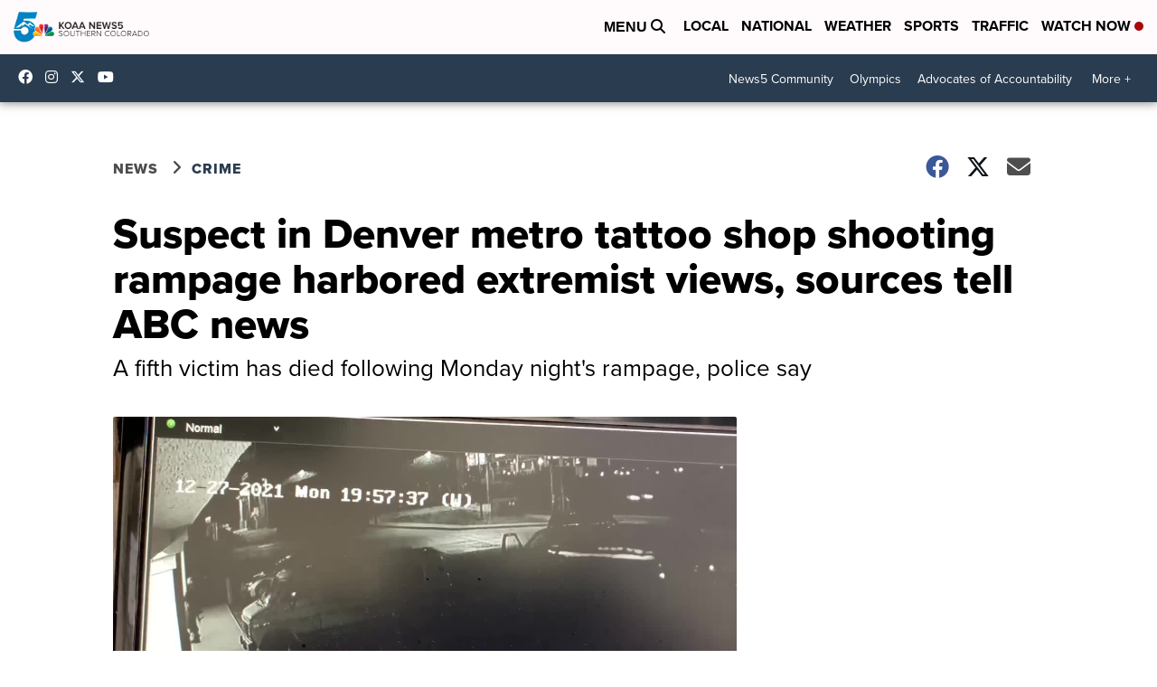

--- FILE ---
content_type: text/html; charset=utf-8
request_url: https://www.google.com/maps/d/embed?mid=1XONgCZ6TOTIDyUOTQu9ZGxrwkthsuX4w&ehbc=2E312F
body_size: 7669
content:
<!DOCTYPE html><html itemscope itemtype="http://schema.org/WebSite"><head><script nonce="Tz9nX_LWYnOt7k_pgM9fwA">window['ppConfig'] = {productName: '06194a8f37177242d55a18e38c5a91c6', deleteIsEnforced:  false , sealIsEnforced:  false , heartbeatRate:  0.5 , periodicReportingRateMillis:  60000.0 , disableAllReporting:  false };(function(){'use strict';function k(a){var b=0;return function(){return b<a.length?{done:!1,value:a[b++]}:{done:!0}}}function l(a){var b=typeof Symbol!="undefined"&&Symbol.iterator&&a[Symbol.iterator];if(b)return b.call(a);if(typeof a.length=="number")return{next:k(a)};throw Error(String(a)+" is not an iterable or ArrayLike");}var m=typeof Object.defineProperties=="function"?Object.defineProperty:function(a,b,c){if(a==Array.prototype||a==Object.prototype)return a;a[b]=c.value;return a};
function n(a){a=["object"==typeof globalThis&&globalThis,a,"object"==typeof window&&window,"object"==typeof self&&self,"object"==typeof global&&global];for(var b=0;b<a.length;++b){var c=a[b];if(c&&c.Math==Math)return c}throw Error("Cannot find global object");}var p=n(this);function q(a,b){if(b)a:{var c=p;a=a.split(".");for(var d=0;d<a.length-1;d++){var e=a[d];if(!(e in c))break a;c=c[e]}a=a[a.length-1];d=c[a];b=b(d);b!=d&&b!=null&&m(c,a,{configurable:!0,writable:!0,value:b})}}
q("Object.is",function(a){return a?a:function(b,c){return b===c?b!==0||1/b===1/c:b!==b&&c!==c}});q("Array.prototype.includes",function(a){return a?a:function(b,c){var d=this;d instanceof String&&(d=String(d));var e=d.length;c=c||0;for(c<0&&(c=Math.max(c+e,0));c<e;c++){var f=d[c];if(f===b||Object.is(f,b))return!0}return!1}});
q("String.prototype.includes",function(a){return a?a:function(b,c){if(this==null)throw new TypeError("The 'this' value for String.prototype.includes must not be null or undefined");if(b instanceof RegExp)throw new TypeError("First argument to String.prototype.includes must not be a regular expression");return this.indexOf(b,c||0)!==-1}});function r(a,b,c){a("https://csp.withgoogle.com/csp/proto/"+encodeURIComponent(b),JSON.stringify(c))}function t(){var a;if((a=window.ppConfig)==null?0:a.disableAllReporting)return function(){};var b,c,d,e;return(e=(b=window)==null?void 0:(c=b.navigator)==null?void 0:(d=c.sendBeacon)==null?void 0:d.bind(navigator))!=null?e:u}function u(a,b){var c=new XMLHttpRequest;c.open("POST",a);c.send(b)}
function v(){var a=(w=Object.prototype)==null?void 0:w.__lookupGetter__("__proto__"),b=x,c=y;return function(){var d=a.call(this),e,f,g,h;r(c,b,{type:"ACCESS_GET",origin:(f=window.location.origin)!=null?f:"unknown",report:{className:(g=d==null?void 0:(e=d.constructor)==null?void 0:e.name)!=null?g:"unknown",stackTrace:(h=Error().stack)!=null?h:"unknown"}});return d}}
function z(){var a=(A=Object.prototype)==null?void 0:A.__lookupSetter__("__proto__"),b=x,c=y;return function(d){d=a.call(this,d);var e,f,g,h;r(c,b,{type:"ACCESS_SET",origin:(f=window.location.origin)!=null?f:"unknown",report:{className:(g=d==null?void 0:(e=d.constructor)==null?void 0:e.name)!=null?g:"unknown",stackTrace:(h=Error().stack)!=null?h:"unknown"}});return d}}function B(a,b){C(a.productName,b);setInterval(function(){C(a.productName,b)},a.periodicReportingRateMillis)}
var D="constructor __defineGetter__ __defineSetter__ hasOwnProperty __lookupGetter__ __lookupSetter__ isPrototypeOf propertyIsEnumerable toString valueOf __proto__ toLocaleString x_ngfn_x".split(" "),E=D.concat,F=navigator.userAgent.match(/Firefox\/([0-9]+)\./),G=(!F||F.length<2?0:Number(F[1])<75)?["toSource"]:[],H;if(G instanceof Array)H=G;else{for(var I=l(G),J,K=[];!(J=I.next()).done;)K.push(J.value);H=K}var L=E.call(D,H),M=[];
function C(a,b){for(var c=[],d=l(Object.getOwnPropertyNames(Object.prototype)),e=d.next();!e.done;e=d.next())e=e.value,L.includes(e)||M.includes(e)||c.push(e);e=Object.prototype;d=[];for(var f=0;f<c.length;f++){var g=c[f];d[f]={name:g,descriptor:Object.getOwnPropertyDescriptor(Object.prototype,g),type:typeof e[g]}}if(d.length!==0){c=l(d);for(e=c.next();!e.done;e=c.next())M.push(e.value.name);var h;r(b,a,{type:"SEAL",origin:(h=window.location.origin)!=null?h:"unknown",report:{blockers:d}})}};var N=Math.random(),O=t(),P=window.ppConfig;P&&(P.disableAllReporting||P.deleteIsEnforced&&P.sealIsEnforced||N<P.heartbeatRate&&r(O,P.productName,{origin:window.location.origin,type:"HEARTBEAT"}));var y=t(),Q=window.ppConfig;if(Q)if(Q.deleteIsEnforced)delete Object.prototype.__proto__;else if(!Q.disableAllReporting){var x=Q.productName;try{var w,A;Object.defineProperty(Object.prototype,"__proto__",{enumerable:!1,get:v(),set:z()})}catch(a){}}
(function(){var a=t(),b=window.ppConfig;b&&(b.sealIsEnforced?Object.seal(Object.prototype):b.disableAllReporting||(document.readyState!=="loading"?B(b,a):document.addEventListener("DOMContentLoaded",function(){B(b,a)})))})();}).call(this);
</script><title itemprop="name">Denver shooting spree - Google My Maps</title><meta name="robots" content="noindex,nofollow"/><meta http-equiv="X-UA-Compatible" content="IE=edge,chrome=1"><meta name="viewport" content="initial-scale=1.0,minimum-scale=1.0,maximum-scale=1.0,user-scalable=0,width=device-width"/><meta name="description" itemprop="description" content="Four were killed and three were injured in a series of shootings in the Denver area on Dec. 27, 2021."/><meta itemprop="url" content="https://www.google.com/maps/d/viewer?mid=1XONgCZ6TOTIDyUOTQu9ZGxrwkthsuX4w"/><meta itemprop="image" content="https://www.google.com/maps/d/thumbnail?mid=1XONgCZ6TOTIDyUOTQu9ZGxrwkthsuX4w"/><meta property="og:type" content="website"/><meta property="og:title" content="Denver shooting spree - Google My Maps"/><meta property="og:description" content="Four were killed and three were injured in a series of shootings in the Denver area on Dec. 27, 2021."/><meta property="og:url" content="https://www.google.com/maps/d/viewer?mid=1XONgCZ6TOTIDyUOTQu9ZGxrwkthsuX4w"/><meta property="og:image" content="https://www.google.com/maps/d/thumbnail?mid=1XONgCZ6TOTIDyUOTQu9ZGxrwkthsuX4w"/><meta property="og:site_name" content="Google My Maps"/><meta name="twitter:card" content="summary_large_image"/><meta name="twitter:title" content="Denver shooting spree - Google My Maps"/><meta name="twitter:description" content="Four were killed and three were injured in a series of shootings in the Denver area on Dec. 27, 2021."/><meta name="twitter:image:src" content="https://www.google.com/maps/d/thumbnail?mid=1XONgCZ6TOTIDyUOTQu9ZGxrwkthsuX4w"/><link rel="stylesheet" id="gmeviewer-styles" href="https://www.gstatic.com/mapspro/_/ss/k=mapspro.gmeviewer.ZPef100W6CI.L.W.O/am=AAAE/d=0/rs=ABjfnFU-qGe8BTkBR_LzMLwzNczeEtSkkw" nonce="5IUEKTeU2r0bl37tqiNx_Q"><link rel="stylesheet" href="https://fonts.googleapis.com/css?family=Roboto:300,400,500,700" nonce="5IUEKTeU2r0bl37tqiNx_Q"><link rel="shortcut icon" href="//www.gstatic.com/mapspro/images/favicon-001.ico"><link rel="canonical" href="https://www.google.com/mymaps/viewer?mid=1XONgCZ6TOTIDyUOTQu9ZGxrwkthsuX4w&amp;hl=en_US"></head><body jscontroller="O1VPAb" jsaction="click:cOuCgd;"><div class="c4YZDc HzV7m-b7CEbf SfQLQb-QClCJf-giiMnc SfQLQb-dIxMhd-bN97Pc-b3rLgd"><div class="jQhVs-haAclf"><div class="jQhVs-uMX1Ee-My5Dr-purZT-uDEFge"><div class="jQhVs-uMX1Ee-My5Dr-purZT-uDEFge-bN97Pc"><div class="jQhVs-uMX1Ee-My5Dr-purZT-uDEFge-Bz112c"></div><div class="jQhVs-uMX1Ee-My5Dr-purZT-uDEFge-fmcmS-haAclf"><div class="jQhVs-uMX1Ee-My5Dr-purZT-uDEFge-fmcmS">Open full screen to view more</div></div></div></div></div><div class="i4ewOd-haAclf"><div class="i4ewOd-UzWXSb" id="map-canvas"></div></div><div class="X3SwIb-haAclf NBDE7b-oxvKad"><div class="X3SwIb-i8xkGf"></div></div><div class="Te60Vd-ZMv3u dIxMhd-bN97Pc-b3rLgd"><div class="dIxMhd-bN97Pc-Tswv1b-Bz112c"></div><div class="dIxMhd-bN97Pc-b3rLgd-fmcmS">This map was created by a user. <a href="//support.google.com/mymaps/answer/3024454?hl=en&amp;amp;ref_topic=3188329" target="_blank">Learn how to create your own.</a></div><div class="dIxMhd-bN97Pc-b3rLgd-TvD9Pc" title="Close"></div></div><script nonce="Tz9nX_LWYnOt7k_pgM9fwA">this.gbar_=this.gbar_||{};(function(_){var window=this;
try{
_.Fd=function(a,b,c){if(!a.j)if(c instanceof Array)for(var d of c)_.Fd(a,b,d);else{d=(0,_.y)(a.C,a,b);const e=a.v+c;a.v++;b.dataset.eqid=e;a.B[e]=d;b&&b.addEventListener?b.addEventListener(c,d,!1):b&&b.attachEvent?b.attachEvent("on"+c,d):a.o.log(Error("t`"+b))}};
}catch(e){_._DumpException(e)}
try{
var Gd=document.querySelector(".gb_J .gb_B"),Hd=document.querySelector("#gb.gb_ad");Gd&&!Hd&&_.Fd(_.od,Gd,"click");
}catch(e){_._DumpException(e)}
try{
_.qh=function(a){if(a.v)return a.v;for(const b in a.i)if(a.i[b].ka()&&a.i[b].B())return a.i[b];return null};_.rh=function(a,b){a.i[b.J()]=b};var sh=new class extends _.N{constructor(){var a=_.$c;super();this.B=a;this.v=null;this.o={};this.C={};this.i={};this.j=null}A(a){this.i[a]&&(_.qh(this)&&_.qh(this).J()==a||this.i[a].P(!0))}Ua(a){this.j=a;for(const b in this.i)this.i[b].ka()&&this.i[b].Ua(a)}oc(a){return a in this.i?this.i[a]:null}};_.rd("dd",sh);
}catch(e){_._DumpException(e)}
try{
_.Ji=function(a,b){return _.H(a,36,b)};
}catch(e){_._DumpException(e)}
try{
var Ki=document.querySelector(".gb_z .gb_B"),Li=document.querySelector("#gb.gb_ad");Ki&&!Li&&_.Fd(_.od,Ki,"click");
}catch(e){_._DumpException(e)}
})(this.gbar_);
// Google Inc.
</script><script nonce="Tz9nX_LWYnOt7k_pgM9fwA">
  function _DumpException(e) {
    if (window.console) {
      window.console.error(e.stack);
    }
  }
  var _pageData = "[[1,null,null,null,null,null,null,null,null,null,\"at\",\"\",\"\",1768630248066,\"\",\"en_US\",false,[],\"https://www.google.com/maps/d/viewer?mid\\u003d1XONgCZ6TOTIDyUOTQu9ZGxrwkthsuX4w\",\"https://www.google.com/maps/d/embed?mid\\u003d1XONgCZ6TOTIDyUOTQu9ZGxrwkthsuX4w\\u0026ehbc\\u003d2E312F\",\"https://www.google.com/maps/d/edit?mid\\u003d1XONgCZ6TOTIDyUOTQu9ZGxrwkthsuX4w\",\"https://www.google.com/maps/d/thumbnail?mid\\u003d1XONgCZ6TOTIDyUOTQu9ZGxrwkthsuX4w\",null,null,true,\"https://www.google.com/maps/d/print?mid\\u003d1XONgCZ6TOTIDyUOTQu9ZGxrwkthsuX4w\",\"https://www.google.com/maps/d/pdf?mid\\u003d1XONgCZ6TOTIDyUOTQu9ZGxrwkthsuX4w\",\"https://www.google.com/maps/d/viewer?mid\\u003d1XONgCZ6TOTIDyUOTQu9ZGxrwkthsuX4w\",null,false,\"/maps/d\",\"maps/sharing\",\"//www.google.com/intl/en_US/help/terms_maps.html\",true,\"https://docs.google.com/picker\",null,false,null,[[[\"//www.gstatic.com/mapspro/images/google-my-maps-logo-regular-001.png\",143,25],[\"//www.gstatic.com/mapspro/images/google-my-maps-logo-regular-2x-001.png\",286,50]],[[\"//www.gstatic.com/mapspro/images/google-my-maps-logo-small-001.png\",113,20],[\"//www.gstatic.com/mapspro/images/google-my-maps-logo-small-2x-001.png\",226,40]]],1,\"https://www.gstatic.com/mapspro/_/js/k\\u003dmapspro.gmeviewer.en_US.knJKv4m5-eY.O/am\\u003dAAAE/d\\u003d0/rs\\u003dABjfnFWJ7eYXBrZ1WlLyBY6MwF9-imcrgg/m\\u003dgmeviewer_base\",null,null,true,null,\"US\",null,null,null,null,null,null,true],[\"mf.map\",\"1XONgCZ6TOTIDyUOTQu9ZGxrwkthsuX4w\",\"Denver shooting spree\",null,[-105.1094676,39.7402693,-104.9660152,39.7073323],[-105.1094676,39.7402693,-104.9660152,39.7073323],[[null,\"KrDD8sNTruk\",\"Untitled layer\",\"\",[[[\"https://mt.googleapis.com/vt/icon/name\\u003dicons/onion/SHARED-mymaps-container-bg_4x.png,icons/onion/SHARED-mymaps-container_4x.png,icons/onion/1500-shape_square_4x.png\\u0026highlight\\u003dff000000,FF5252\\u0026scale\\u003d2.0\"],null,1,1,[[null,[39.718365,-104.98748340000002]],\"0\",null,\"KrDD8sNTruk\",[39.718365,-104.9874834],[0,0],\"3C141256D5CA0F8E\"],[[\"2 killed, 1 injured\"]]],[[\"https://mt.googleapis.com/vt/icon/name\\u003dicons/onion/SHARED-mymaps-container-bg_4x.png,icons/onion/SHARED-mymaps-container_4x.png,icons/onion/1500-shape_square_4x.png\\u0026highlight\\u003dff000000,FF5252\\u0026scale\\u003d2.0\"],null,1,1,[[null,[39.7256704,-104.9921514]],\"0\",null,\"KrDD8sNTruk\",[39.7256704,-104.9921514],[0,0],\"3C1415070E986793\"],[[\"Gun fired, no one injured\"]]],[[\"https://mt.googleapis.com/vt/icon/name\\u003dicons/onion/SHARED-mymaps-container-bg_4x.png,icons/onion/SHARED-mymaps-container_4x.png,icons/onion/1500-shape_square_4x.png\\u0026highlight\\u003dff000000,FF5252\\u0026scale\\u003d2.0\"],null,1,1,[[null,[39.72932460000001,-105.0159733]],\"0\",null,\"KrDD8sNTruk\",[39.72932460000001,-105.0159733],[0,0],\"3C14177B1C0E8797\"],[[\"Police identify vehicle\"]]],[[\"https://mt.googleapis.com/vt/icon/name\\u003dicons/onion/SHARED-mymaps-container-bg_4x.png,icons/onion/SHARED-mymaps-container_4x.png,icons/onion/1500-shape_square_4x.png\\u0026highlight\\u003dff000000,FF5252\\u0026scale\\u003d2.0\"],null,1,1,[[null,[39.7402693,-105.1094676]],\"0\",null,\"KrDD8sNTruk\",[39.7402693,-105.1094676],[0,0],\"3C1418982E8E2F42\"],[[\"1 person shot and killed\"]]],[[\"https://mt.googleapis.com/vt/icon/name\\u003dicons/onion/SHARED-mymaps-container-bg_4x.png,icons/onion/SHARED-mymaps-container_4x.png,icons/onion/1500-shape_square_4x.png\\u0026highlight\\u003dff000000,FF5252\\u0026scale\\u003d2.0\"],null,1,1,[[null,[39.7073323,-105.0776614]],\"0\",null,\"KrDD8sNTruk\",[39.7073323,-105.0776614],[0,0],\"3C1419A9784B61CA\"],[[\"Suspect fires at police\"]]],[[\"https://mt.googleapis.com/vt/icon/name\\u003dicons/onion/SHARED-mymaps-container-bg_4x.png,icons/onion/SHARED-mymaps-container_4x.png,icons/onion/1500-shape_square_4x.png\\u0026highlight\\u003dff000000,FF5252\\u0026scale\\u003d2.0\"],null,1,1,[[null,[39.7090323,-105.0788031]],\"0\",null,\"KrDD8sNTruk\",[39.7090323,-105.0788031],[0,0],\"3C141A789D4CB276\"],[[\"Hotel clerk shot/Police shoot, kill suspect\"]]],[[\"https://mt.googleapis.com/vt/icon/name\\u003dicons/onion/SHARED-mymaps-container-bg_4x.png,icons/onion/SHARED-mymaps-container_4x.png,icons/onion/1500-shape_square_4x.png\\u0026highlight\\u003dff000000,FF5252\\u0026scale\\u003d2.0\"],null,1,1,[[null,[39.73662070000001,-104.9660152]],\"0\",null,\"KrDD8sNTruk\",[39.7366207,-104.9660152],[0,0],\"3C1444D9B9E7C2A2\"],[[\"1 person shot and killed\"]]]],null,null,true,null,null,null,null,[[\"KrDD8sNTruk\",1,null,null,null,\"https://www.google.com/maps/d/kml?mid\\u003d1XONgCZ6TOTIDyUOTQu9ZGxrwkthsuX4w\\u0026resourcekey\\u0026lid\\u003dKrDD8sNTruk\",null,null,null,null,null,2,null,[[[\"3C141256D5CA0F8E\",[[[39.718365,-104.9874834]]],null,null,0,[[\"name\",[\"2 killed, 1 injured\"],1],[\"description\",[\"Two women killed, one man killed.\"],1]],null,0],[\"3C1415070E986793\",[[[39.7256704,-104.9921514]]],null,null,0,[[\"name\",[\"Gun fired, no one injured\"],1],null,null,null,[null,\"[base64]\",true]],null,1],[\"3C14177B1C0E8797\",[[[39.72932460000001,-105.0159733]]],null,null,0,[[\"name\",[\"Police identify vehicle\"],1],null,null,null,[null,\"EipXIDh0aCBBdmUgJiBadW5pIFN0LCBEZW52ZXIsIENPIDgwMjA0LCBVU0EiZiJkChQKEgmxn8ceTH9shxFRK5qs3H-F1xIUChIJsZ_HHkx_bIcRUSuarNx_hdcaFAoSCd1OV5LThmuHEa4zZrR3KyHuGhQKEgl3LLKmTn9shxFj3cvmgb6KNCIKDb42rhcVi9VnwQ\",true]],null,2],[\"3C1418982E8E2F42\",[[[39.7402693,-105.1094676]]],null,null,0,[[\"name\",[\"1 person shot and killed\"],1],null,null,null,[null,\"EigxNTAwIEtpcGxpbmcgU3QsIExha2V3b29kLCBDTyA4MDIxNSwgVVNBIlESTwo0CjIJ9Xzrxr2Ga4cRwvtoPVEWHzYaHgsQ7sHuoQEaFAoSCQGflmUChGuHEeGsWyDGWJ43DBDcCyoUChIJpdfyghmGa4cR9BGERGACElw\",true]],null,3],[\"3C1419A9784B61CA\",[[[39.7073323,-105.0776614]]],null,null,0,[[\"name\",[\"Suspect fires at police\"],1],null,null,null,[null,\"ChIJyc8brt-Aa4cRXGBd6TXqG1U\",true]],null,4],[\"3C141A789D4CB276\",[[[39.7090323,-105.0788031]]],null,null,0,[[\"name\",[\"Hotel clerk shot/Police shoot, kill suspect\"],1],null,null,null,[null,\"ChIJlwj1b9-Aa4cRraGKb7gxUqk\",true]],null,5],[\"3C1444D9B9E7C2A2\",[[[39.7366207,-104.9660152]]],null,null,0,[[\"name\",[\"1 person shot and killed\"],1]],null,6]],[[[\"https://mt.googleapis.com/vt/icon/name\\u003dicons/onion/SHARED-mymaps-container-bg_4x.png,icons/onion/SHARED-mymaps-container_4x.png,icons/onion/1500-shape_square_4x.png\\u0026highlight\\u003dff000000,FF5252\\u0026scale\\u003d2.0\"],[[\"FF5252\",1],1200],[[\"FF5252\",0.30196078431372547],[\"FF5252\",1],1200]]]]]],null,null,null,null,null,1]],[2],null,null,\"mapspro_in_drive\",\"1XONgCZ6TOTIDyUOTQu9ZGxrwkthsuX4w\",\"https://drive.google.com/abuse?id\\u003d1XONgCZ6TOTIDyUOTQu9ZGxrwkthsuX4w\",true,false,false,\"Four were killed and three were injured in a series of shootings in the Denver area on Dec. 27, 2021.\",2,false,\"https://www.google.com/maps/d/kml?mid\\u003d1XONgCZ6TOTIDyUOTQu9ZGxrwkthsuX4w\\u0026resourcekey\",377887,true,false,\"Four were killed and three were injured in a series of shootings in the Denver area on Dec. 27, 2021.\",true,\"\",true,[\"Alex Hider\",\"https://lh3.googleusercontent.com/a/ACg8ocKRjCougLLRlMO95MKXks5ZudZocDEOZpd0Wrr9EwoZcB7g4w\\u003dmo\"],[null,null,[1640697326,470985000],[1640697326,507000000]],false,\"https://support.google.com/legal/troubleshooter/1114905#ts\\u003d9723198%2C1115689\"]]";</script><script type="text/javascript" src="//maps.googleapis.com/maps/api/js?v=3.61&key=AIzaSyDn8VcdTA0P4Smn8HU3ygF-UbnWKVYdXkA&language=en_US&region=US&libraries=places,visualization,geometry,search" nonce="Tz9nX_LWYnOt7k_pgM9fwA"></script><script id="base-js" src="https://www.gstatic.com/mapspro/_/js/k=mapspro.gmeviewer.en_US.knJKv4m5-eY.O/am=AAAE/d=0/rs=ABjfnFWJ7eYXBrZ1WlLyBY6MwF9-imcrgg/m=gmeviewer_base" nonce="Tz9nX_LWYnOt7k_pgM9fwA"></script><script nonce="Tz9nX_LWYnOt7k_pgM9fwA">_startApp();</script></div><div ng-non-bindable=""><div class="gb_L">Google apps</div></div><script nonce="Tz9nX_LWYnOt7k_pgM9fwA">this.gbar_=this.gbar_||{};(function(_){var window=this;
try{
var Od;Od=class extends _.sd{};_.Pd=function(a,b){if(b in a.i)return a.i[b];throw new Od;};_.Qd=function(a){return _.Pd(_.pd.i(),a)};
}catch(e){_._DumpException(e)}
try{
/*

 Copyright Google LLC
 SPDX-License-Identifier: Apache-2.0
*/
var Td;_.Rd=function(a){const b=a.length;if(b>0){const c=Array(b);for(let d=0;d<b;d++)c[d]=a[d];return c}return[]};Td=function(a){return new _.Sd(b=>b.substr(0,a.length+1).toLowerCase()===a+":")};_.Ud=globalThis.trustedTypes;_.Vd=class{constructor(a){this.i=a}toString(){return this.i}};_.Wd=new _.Vd("about:invalid#zClosurez");_.Sd=class{constructor(a){this.Wh=a}};_.Xd=[Td("data"),Td("http"),Td("https"),Td("mailto"),Td("ftp"),new _.Sd(a=>/^[^:]*([/?#]|$)/.test(a))];_.Yd=class{constructor(a){this.i=a}toString(){return this.i+""}};_.Zd=new _.Yd(_.Ud?_.Ud.emptyHTML:"");
}catch(e){_._DumpException(e)}
try{
var de,pe,se,ce,ee,je;_.$d=function(a){return a==null?a:(0,_.Na)(a)?a|0:void 0};_.ae=function(a){if(a==null)return a;if(typeof a==="string"&&a)a=+a;else if(typeof a!=="number")return;return(0,_.Na)(a)?a|0:void 0};_.be=function(a,b){return a.lastIndexOf(b,0)==0};de=function(){let a=null;if(!ce)return a;try{const b=c=>c;a=ce.createPolicy("ogb-qtm#html",{createHTML:b,createScript:b,createScriptURL:b})}catch(b){}return a};_.fe=function(){ee===void 0&&(ee=de());return ee};
_.he=function(a){const b=_.fe();a=b?b.createScriptURL(a):a;return new _.ge(a)};_.ie=function(a){if(a instanceof _.ge)return a.i;throw Error("x");};_.ke=function(a){if(je.test(a))return a};_.le=function(a){if(a instanceof _.Vd)if(a instanceof _.Vd)a=a.i;else throw Error("x");else a=_.ke(a);return a};_.me=function(a,b=document){let c;const d=(c=b.querySelector)==null?void 0:c.call(b,`${a}[nonce]`);return d==null?"":d.nonce||d.getAttribute("nonce")||""};
_.ne=function(a,b,c,d){return _.$d(_.Pc(a,b,c,d))};_.R=function(a,b,c){return _.Ma(_.Pc(a,b,c,_.Oc))};_.oe=function(a,b){return _.ae(_.Pc(a,b,void 0,_.Oc))};pe=class extends _.M{constructor(a){super(a)}Yb(a){return _.K(this,24,a)}};_.qe=function(){return _.B(_.kd,pe,1)};_.re=function(a){var b=_.Ka(a);return b=="array"||b=="object"&&typeof a.length=="number"};ce=_.Ud;_.ge=class{constructor(a){this.i=a}toString(){return this.i+""}};je=/^\s*(?!javascript:)(?:[\w+.-]+:|[^:/?#]*(?:[/?#]|$))/i;var ye,Ce,te;_.ve=function(a){return a?new te(_.ue(a)):se||(se=new te)};_.we=function(a,b){return typeof b==="string"?a.getElementById(b):b};_.S=function(a,b){var c=b||document;c.getElementsByClassName?a=c.getElementsByClassName(a)[0]:(c=document,a=a?(b||c).querySelector(a?"."+a:""):_.xe(c,"*",a,b)[0]||null);return a||null};_.xe=function(a,b,c,d){a=d||a;return(b=b&&b!="*"?String(b).toUpperCase():"")||c?a.querySelectorAll(b+(c?"."+c:"")):a.getElementsByTagName("*")};
_.ze=function(a,b){_.Bb(b,function(c,d){d=="style"?a.style.cssText=c:d=="class"?a.className=c:d=="for"?a.htmlFor=c:ye.hasOwnProperty(d)?a.setAttribute(ye[d],c):_.be(d,"aria-")||_.be(d,"data-")?a.setAttribute(d,c):a[d]=c})};ye={cellpadding:"cellPadding",cellspacing:"cellSpacing",colspan:"colSpan",frameborder:"frameBorder",height:"height",maxlength:"maxLength",nonce:"nonce",role:"role",rowspan:"rowSpan",type:"type",usemap:"useMap",valign:"vAlign",width:"width"};
_.Ae=function(a){return a?a.defaultView:window};_.De=function(a,b){const c=b[1],d=_.Be(a,String(b[0]));c&&(typeof c==="string"?d.className=c:Array.isArray(c)?d.className=c.join(" "):_.ze(d,c));b.length>2&&Ce(a,d,b);return d};Ce=function(a,b,c){function d(e){e&&b.appendChild(typeof e==="string"?a.createTextNode(e):e)}for(let e=2;e<c.length;e++){const f=c[e];!_.re(f)||_.Lb(f)&&f.nodeType>0?d(f):_.fc(f&&typeof f.length=="number"&&typeof f.item=="function"?_.Rd(f):f,d)}};
_.Ee=function(a){return _.Be(document,a)};_.Be=function(a,b){b=String(b);a.contentType==="application/xhtml+xml"&&(b=b.toLowerCase());return a.createElement(b)};_.Fe=function(a){let b;for(;b=a.firstChild;)a.removeChild(b)};_.Ge=function(a){return a&&a.parentNode?a.parentNode.removeChild(a):null};_.He=function(a,b){return a&&b?a==b||a.contains(b):!1};_.ue=function(a){return a.nodeType==9?a:a.ownerDocument||a.document};te=function(a){this.i=a||_.t.document||document};_.n=te.prototype;
_.n.H=function(a){return _.we(this.i,a)};_.n.Ra=function(a,b,c){return _.De(this.i,arguments)};_.n.appendChild=function(a,b){a.appendChild(b)};_.n.Pe=_.Fe;_.n.tg=_.Ge;_.n.rg=_.He;
}catch(e){_._DumpException(e)}
try{
_.Qi=function(a){const b=_.me("script",a.ownerDocument);b&&a.setAttribute("nonce",b)};_.Ri=function(a){if(!a)return null;a=_.G(a,4);var b;a===null||a===void 0?b=null:b=_.he(a);return b};_.Si=function(a,b,c){a=a.ha;return _.yb(a,a[_.v]|0,b,c)!==void 0};_.Ti=class extends _.M{constructor(a){super(a)}};_.Ui=function(a,b){return(b||document).getElementsByTagName(String(a))};
}catch(e){_._DumpException(e)}
try{
var Wi=function(a,b,c){a<b?Vi(a+1,b):_.$c.log(Error("W`"+a+"`"+b),{url:c})},Vi=function(a,b){if(Xi){const c=_.Ee("SCRIPT");c.async=!0;c.type="text/javascript";c.charset="UTF-8";c.src=_.ie(Xi);_.Qi(c);c.onerror=_.Ob(Wi,a,b,c.src);_.Ui("HEAD")[0].appendChild(c)}},Yi=class extends _.M{constructor(a){super(a)}};var Zi=_.B(_.kd,Yi,17)||new Yi,$i,Xi=($i=_.B(Zi,_.Ti,1))?_.Ri($i):null,aj,bj=(aj=_.B(Zi,_.Ti,2))?_.Ri(aj):null,cj=function(){Vi(1,2);if(bj){const a=_.Ee("LINK");a.setAttribute("type","text/css");a.href=_.ie(bj).toString();a.rel="stylesheet";let b=_.me("style",document);b&&a.setAttribute("nonce",b);_.Ui("HEAD")[0].appendChild(a)}};(function(){const a=_.qe();if(_.R(a,18))cj();else{const b=_.oe(a,19)||0;window.addEventListener("load",()=>{window.setTimeout(cj,b)})}})();
}catch(e){_._DumpException(e)}
})(this.gbar_);
// Google Inc.
</script></body></html>

--- FILE ---
content_type: application/javascript; charset=utf-8
request_url: https://fundingchoicesmessages.google.com/f/AGSKWxXpv0wQlVOwFVSqKrTROSOS8-a1kt1_fNcjlFc6haohE5NZF0Vb-cugVftJyEG-_ksNN5VkNWmg5KYxGRjJDPOFJxTvJIk7VnSkRm_zkaRko21XBNxZ_63fGoeuxJbLjDO4Oo91X4Qd0f227vUA2uoBgKZnQKZx_ckrxjA9KcwDTdGUXeviswT8D9DF/_/comment-ad-/ad_h.css?_adserve./forum/ads_/showcode?adids=
body_size: -1292
content:
window['451428d7-5e0d-48f9-9a4b-d6cf60b329c5'] = true;